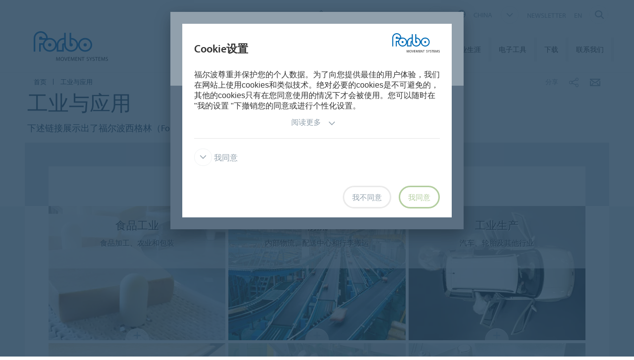

--- FILE ---
content_type: text/html; charset=utf-8
request_url: https://www.forbo.com/movement/zh-cn/pgqo5e
body_size: 15931
content:

<!DOCTYPE html>
<html class='no-js'  lang='zh-cn'>
<head>
    <title>行业和应用 – 福尔波传送系统</title>
    <meta charset="utf-8" />
    <meta content='IE=edge' http-equiv='X-UA-Compatible'>
    <meta content="寻找根据行业和应用进行分类的产品，从而满足您的需求。" name='description'>
    <meta content='width=device-width, initial-scale=1.0, user-scalable=no' name='viewport'>
    <meta content='telephone=no' name='format-detection'>
    <meta property="og:site_name" content="Forbo Movement Systems" />
    <meta name="google-site-verification" content="JUZAaChT3INhzKnakC8LRgO11YMTvJRG82Iosp9VzOg" />
        <meta content='/content/images/favicons/movement192x192.png' name='msapplication-TileImage'>
        <link href='/content/images/favicons/movement192x192.png' rel='apple-touch-icon'>
        <link href='/content/images/favicons/movement32x32.png' rel='icon' type='image/png'>
        <link href='/content/images/favicons/movement48x48.ico' rel='shortcut icon' type='image/x-icon'>
    <link href='https://fast.fonts.net/cssapi/466931f4-bff6-4ebb-a05d-dd294ecbfaef.css' rel='stylesheet' type='text/css' />
    <link href="/bundles/application.css?v=ckmQAqYGBi9YJi_-XT7bbn-Lvjs" media='screen' rel='stylesheet' type="text/css" />
    <link href="/bundles/modules.css?v=U2ypB6lDfBoCLo8m7DEgUaunakc" media='screen' rel='stylesheet' type="text/css" />
    <link href="/bundles/cta.css?v=3UFRQB3klKyUPF-uvv66QkvaCbk" media='screen' rel='stylesheet' type="text/css" />
    <link href="/bundles/print.css?v=mY105H9U8BNvhlqmHiYS-nvyTFM" media='print' rel='stylesheet' type="text/css" />


    <link href="/bundles/swiper.css?v=nUW6zey3aJ4G_dSnNT1bXRibD7A" media='screen' rel='stylesheet' />
    <script src="/bundles/jquery.js?v=-3pWNgcdZfVJQsSUbk6CAAnFc2U"></script>

        <script type="application/ld+json">
            {
              "@context": "https://schema.org",
              "@type": "WebSite",
              "url": "https://www.forbo.com/movement",
              "name": "Forbo Movement Systems",
              "alternateName": "Forbo.com",

                    "potentialAction": {
                          "@type": "SearchAction",
                          "target": "https://www.forbo.com/movement/zh-cn/?q={search_term_string}",
                          "query-input": "required name=search_term_string"
                      }
                            }
        </script>

    <script src="https://www.recaptcha.net/recaptcha/api.js?hl=zh-CN" async defer></script>
    <script type="text/javascript" src="/bundles/gtmhelper.js?v=Vj42wbQalVsyiCU-sjlulO7PqV8"></script>

        <script>
            var googleTagManagerAccount = 'GTM-5MK4XL2';
            window.dataLayer = window.dataLayer || [];
            function gtag() { dataLayer.push(arguments); }
            setCookieModalOnChangeEvent();
            if (!hasCookieConsents()) {
                setDefaultConsent();
            } else {
                updateConsent();
            }
            setForboEmployeeIfAlreadySet();
            dataLayer.push({ 'gtm.start': new Date().getTime(), 'event': 'gtm.js' });

                                                                if (hasCookieConsents()) {
                    loadTagScript();
                }
                        </script>
    <link href="/bundles/cookieconsent-override.css?v=ZAkzQjQTJey6CJ5_Wa6LwkwVl_E" rel='stylesheet' type="text/css" />

    <script type="text/javascript">
      function onImageLoadError(src) {
        console.warn(`Image failed to load: ${src}`);
        fetch(src, { method: 'HEAD' })  /* Using HEAD to just check the headers */
          .then(response => {
            if (response.redirected && response.url.includes(encodeURIComponent(src))) {
              /* redirect to login page */
              window.location.href = `${window.location.origin}/login?redirectUri=${window.location.pathname}`;
            } else {
              console.log(`Image returned status: ${response.status}`);
            }
          })
          .catch(error => {
            console.error('Error fetching image:', src, error);
          });
      }
    </script>
</head>

<body data-company='forbo' data-area='ai' data-country='zh-cn' data-language="/movement/zh-cn/" data-access-google-services="true" class="lang-zh">

    

        <!-- Google Tag Manager (noscript) -->
        <noscript b-6dhqtlsq74><iframe b-6dhqtlsq74 src="https://www.googletagmanager.com/ns.html?id=GTM-5MK4XL2" height="0" width="0" style="display:none;visibility:hidden"></iframe></noscript>
        <!-- End Google Tag Manager (noscript) -->
    <div b-6dhqtlsq74 class='wrapper'>
        <!-- / Forbo meta-nav-slidout module start -->
        <section b-6dhqtlsq74 class='meta-nav-slideout' data-meta-slideout='country'>
            <div b-6dhqtlsq74 class='inner'>
                <div b-6dhqtlsq74 class='row'>
                    <div b-6dhqtlsq74 class='columns large-12'>
                            <!-- / Forbo country-selector module start -->
                            <form action='/' class='country-selector location-select custom' method='get'>
                                <div b-6dhqtlsq74 class='row'>
                                    <div b-6dhqtlsq74 class='columns'>
                                        <h2 b-6dhqtlsq74>
                                            <strong b-6dhqtlsq74>&#x9009;&#x62E9;&#x60A8;&#x6240;&#x5728;&#x7684;&#x56FD;&#x5BB6;</strong>
                                        </h2>
                                    </div>
                                </div>
                                <div b-6dhqtlsq74 class='row'>
                                    <div b-6dhqtlsq74 class='columns large-3'>
                                        <label b-6dhqtlsq74 class='inline' for='area-dropdown'>&#x66F4;&#x6539;&#x533A;&#x57DF;</label>
                                        <select b-6dhqtlsq74 class='no-custom area-select' id='area-dropdown' name='area'></select>
                                        <div b-6dhqtlsq74 class='select-view area-select-view hide'></div>
                                    </div>
                                    <div b-6dhqtlsq74 class='columns large-3'>
                                        <label b-6dhqtlsq74 class='inline' for='country-dropdown'>&#x66F4;&#x6539;&#x56FD;&#x5BB6;/&#x5730;&#x533A;</label>
                                        <select b-6dhqtlsq74 class='no-custom country-select' id='country-dropdown' name='country'></select>
                                        <div b-6dhqtlsq74 class='select-view country-select-view hide'></div>
                                    </div>
                                    <div b-6dhqtlsq74 class='columns large-3'>
                                        <label b-6dhqtlsq74 class='inline'>&nbsp;</label>
                                        <button b-6dhqtlsq74 type='submit'>
                                            &#x8BBF;&#x95EE;&#x7F51;&#x7AD9;
                                            <i b-6dhqtlsq74 aria-hidden='true' class='icon-forboicon-arrowright'></i>
                                        </button>
                                    </div>
                                    <div b-6dhqtlsq74 class='columns large-3'>
                                        <label b-6dhqtlsq74 class='wrapper remember-me' for='remember-selection'>
                                            <input b-6dhqtlsq74 class='custom hide' id='remember-selection' style='display: none;' type='checkbox'>
                                            <span b-6dhqtlsq74 class='custom checkbox'></span>
                                            &#x8BB0;&#x4F4F;&#x6211;&#x7684;&#x9009;&#x62E9;
                                        </label>
                                    </div>
                                </div>
                                <div b-6dhqtlsq74 class='row'>
                                    <div b-6dhqtlsq74 class='columns'>
                                        <div b-6dhqtlsq74 class='select-view large-select-view hide'></div>
                                    </div>
                                </div>
                            </form>
                            <!-- / Forbo country-selector module end -->
                    </div>
                </div>
            </div>
            <span b-6dhqtlsq74 class='button button-plus'>
                <i b-6dhqtlsq74 aria-hidden='true' class='icon-forboicon-wrong'></i>
            </span>
        </section>
        <section b-6dhqtlsq74 class='meta-nav-slideout' data-meta-slideout='login'>
            <div b-6dhqtlsq74 class='inner'>
                <div b-6dhqtlsq74 class='row'>
                    <div b-6dhqtlsq74 class='columns large-12'>
                        <p b-6dhqtlsq74>
                            Pulldown 2
                            <br b-6dhqtlsq74>
                            Pulldown 2
                            <br b-6dhqtlsq74>
                            Pulldown 2
                            <br b-6dhqtlsq74>
                            Pulldown 2
                            <br b-6dhqtlsq74>
                            Pulldown 2
                            <br b-6dhqtlsq74>
                            Pulldown 2
                            <br b-6dhqtlsq74>
                            Pulldown 2
                            <br b-6dhqtlsq74>
                            Pulldown 2
                            <br b-6dhqtlsq74>
                            Pulldown 2
                            <br b-6dhqtlsq74>
                        </p>
                    </div>
                </div>
            </div>
            <span b-6dhqtlsq74 class='button button-plus'>
                <i b-6dhqtlsq74 aria-hidden='true' class='icon-forboicon-wrong'></i>
            </span>
        </section>

            <!-- / Forbo division-switch module start -->
            <section b-6dhqtlsq74 class='meta-nav-slideout division-switch' data-meta-slideout='division-switch'>
                <div b-6dhqtlsq74 class='inner'>
                    <div b-6dhqtlsq74 class='row'>
                        <div b-6dhqtlsq74 class='columns'>
                            <h2 b-6dhqtlsq74>
                                <strong b-6dhqtlsq74>Forbo</strong>
                                Websites
                            </h2>
                            <h5 b-6dhqtlsq74 class='is-uppercase'>&#x9009;&#x62E9;&#x90E8;&#x95E8;</h5>
                            <div b-6dhqtlsq74 class='row links'>
                                <div b-6dhqtlsq74 class='columns large-3'>
                                    <a b-6dhqtlsq74 class="button " title="Forbo Corporate" href="/corporate/en-gl/">
                                                    Forbo Group
                                                    <i b-6dhqtlsq74 aria-hidden='true' class='icon-forboicon-arrowright'></i>
                                                </a>
                                </div>
                                <div b-6dhqtlsq74 class='columns large-3'>
                                    <a b-6dhqtlsq74 class="button " title="Forbo Flooring" data-type="flooring" href="/flooring/en-US/?slideout=country">
                                                    Forbo Flooring Systems
                                                    <i b-6dhqtlsq74 aria-hidden='true' class='icon-forboicon-arrowright'></i>
                                                </a>
                                </div>
                                <div b-6dhqtlsq74 class='columns large-3'>
                                    <a b-6dhqtlsq74 class="button active" title="Forbo Movement" data-type="movement" href="/movement/en-US/?slideout=country">
                                                    Forbo Movement Systems
                                                    <i b-6dhqtlsq74 aria-hidden='true' class='icon-forboicon-arrowright'></i>
                                                </a>
                                </div>
                                <div b-6dhqtlsq74 class='columns large-3'></div>
                            </div>

                        </div>
                    </div>
                </div>
                <span b-6dhqtlsq74 class='button button-plus'>
                    <i b-6dhqtlsq74 aria-hidden='true' class='icon-forboicon-wrong'></i>
                </span>
            </section>
            <!-- / Forbo division-switch module end -->
            <!-- / Forbo meta-nav-not-large module start -->
            <section b-6dhqtlsq74 class='meta-nav-slideout meta-nav-not-large' data-meta-slideout='meta-nav-not-large'>
                <div b-6dhqtlsq74 class='inner'>
                    <div b-6dhqtlsq74 class='row'>
                        <div b-6dhqtlsq74 class='columns'>

                                    <a b-6dhqtlsq74 class="button " title="NEWSLETTER" href="/movement/zh-cn/newsletter/p7g6xe">
                                        NEWSLETTER
                                                                            <i b-6dhqtlsq74 aria-hidden='true' class='icon-forboicon-arrowright'></i>
                                                                        </a>
                                    <a b-6dhqtlsq74 class="button " title="EN" href="/movement/zh-cn/en/pa90dg">
                                        EN
                                                                            <i b-6dhqtlsq74 aria-hidden='true' class='icon-forboicon-arrowright'></i>
                                                                        </a>
                        </div>
                    </div>
                </div>
                <span b-6dhqtlsq74 class='button button-plus'>
                    <i b-6dhqtlsq74 aria-hidden='true' class='icon-forboicon-wrong'></i>
                </span>
            </section>
            <!-- / Forbo meta-nav-not-large module end -->

        <!-- / Forbo meta-nav-slidout module end -->
        <div b-6dhqtlsq74 class='body-container'>
            
<header id="header" role="banner" class=""
        data-disable-cookie-consent="false"
        data-cookie-query="/apidata/CookieConfig/?divisionId=248199d6-dbb9-43ec-973e-34c9c97692e7&amp;languageId=6933bb24-4b8d-406a-be13-2fde000bbdb8&amp;languageCode=zh&amp;regionCode=cn&amp;sitebaseUrl=/movement/zh-cn/&amp;localizationCode=zh-CN"
        data-country-query="/apidata/CountryQuery/?canonicalId=pgqo5e&amp;divisionId=248199d6-dbb9-43ec-973e-34c9c97692e7&amp;languageId=6933bb24-4b8d-406a-be13-2fde000bbdb8&amp;region=cn"
        data-language-query="/apidata/LanguageQuery/?canonicalId=pgqo5e&amp;divisionId=248199d6-dbb9-43ec-973e-34c9c97692e7&amp;languageId=6933bb24-4b8d-406a-be13-2fde000bbdb8"
        data-country-contact-query="/apidata/CountryContactQuery/?canonicalId=pgqo5e&amp;divisionId=248199d6-dbb9-43ec-973e-34c9c97692e7"
        data-cookie-statistics-path="/apidata/CookieStatistic?divisionId=248199d6-dbb9-43ec-973e-34c9c97692e7&amp;languageId=6933bb24-4b8d-406a-be13-2fde000bbdb8&amp;regionCode=cn&amp;">

    <!-- / Forbo meta-nav module start -->
    <div class='row'>
      <div class='columns'>
        <nav class='meta-nav'>
          <ul class='right inline-list'>
              <li class='division-switch slideout-link'>
                <a class='button is-borderless' data-icon='h' data-meta-container='division-switch' href='#' title='Division'>
                    <span>Forbo Movement Systems</span>
                  <i aria-hidden='true' class='arrow icon-inside-circle'></i>
                </a>
              </li>

                <li class='country slideout-link'>
                    <a class='button is-borderless' data-icon='s' data-meta-container='country' href='#' title='China'>
                      <span>China</span>
                      <i aria-hidden='true' class='arrow icon-inside-circle'></i>
                    </a>
                </li>

                <li class='meta-nav-not-large slideout-link'>
                  <a class='button is-borderless' data-icon='k' data-meta-container='meta-nav-not-large' href='#' title='Menu'>
                    <i aria-hidden='true' class='arrow icon-inside-circle'></i>
                  </a>
                </li>
                    <li class='link '>
                      <a title="NEWSLETTER" href="/movement/zh-cn/newsletter/p7g6xe">NEWSLETTER</a>
                    </li>
                    <li class='link '>
                      <a title="EN" href="/movement/zh-cn/en/pa90dg">EN</a>
                    </li>

              <li class='input'>
                
<form action='' class='search small' method='get'>
    <input placeholder='&#x641C;&#x7D22;' type='search' name="q">
    <input id="db5c9e28-3838-4be0-81fc-3931fa7410c9" title='&#x641C;&#x7D22;' type='submit'>
    <span>
        <i aria-hidden='true' class='icon-forboicon-detail'></i>
    </span>
</form>
              </li>
          </ul>
        </nav>
      </div>
    </div>
    <!-- / Forbo meta-nav module end -->
  <!-- / Forbo main-nav module start -->
  <div class="navigation-wrapper">
    <div class="logo-wrapper">
      <a id="logo" title="Forbo Movement Systems" class="forbo-logo" href="/movement/zh-cn/">
        <img src="/content/images/forbo_movement_logo.svg" width="100" height="40" title="Forbo Movement Systems" alt="Forbo Movement Systems">
      </a>
    </div>
    <div class="main-nav-wrapper">
      <nav class="main-nav top-bar" id="main-nav" role="navigation">
        <ul class="title-area">
            <li class='toggle-topbar menu-icon'>
              <a href='#' title='Menu'>
                <span>Menu</span>
              </a>
            </li>
        </ul>
        <section class="top-bar-section">
          <ul class="right">
                <li class=' has-dropdown '>
                  <a class="button" title="&#x4EA7;&#x54C1;&#x5206;&#x7C7B;" href="/movement/zh-cn/p4hy7e">
                    &#x4EA7;&#x54C1;&#x5206;&#x7C7B;
                    <i aria-hidden='true' class='icon-forboicon-arrowright'></i>
                  </a>
                    <ul class='dropdown'>
                      <li>
                        <div class='inner'>
                          <div class='row'>
                            <div class='columns large-12'>
                              <h4>
                                <a title="&#x4EA7;&#x54C1;&#x5206;&#x7C7B;" href="/movement/zh-cn/p4hy7e">
                                  &#x4EA7;&#x54C1;&#x5206;&#x7C7B;
                                </a>
                              </h4>
                              <ul>
                                  <li >
                                    <a class='button' href='/movement/zh-cn/p4cjj0' title='&#x8F93;&#x9001;&#x5E26;&#x548C;&#x52A0;&#x5DE5;&#x5E26;'>
                                      &#x8F93;&#x9001;&#x5E26;&#x548C;&#x52A0;&#x5DE5;&#x5E26;
                                      <i aria-hidden='true' class='icon-forboicon-arrowright'></i>
                                    </a>
                                  </li>
                                  <li >
                                    <a class='button' href='/movement/zh-cn/p8w8qk' title='&#x5747;&#x8D28;&#x4E00;&#x4F53;&#x5E26;'>
                                      &#x5747;&#x8D28;&#x4E00;&#x4F53;&#x5E26;
                                      <i aria-hidden='true' class='icon-forboicon-arrowright'></i>
                                    </a>
                                  </li>
                                  <li >
                                    <a class='button' href='/movement/zh-cn/pqhvmw' title='&#x5E73;&#x5E26;'>
                                      &#x5E73;&#x5E26;
                                      <i aria-hidden='true' class='icon-forboicon-arrowright'></i>
                                    </a>
                                  </li>
                                  <li >
                                    <a class='button' href='/movement/zh-cn/pcslle' title='&#x9AD8;&#x6548;&#x7387;&#x540C;&#x6B65;&#x9F7F;&#x5F62;&#x5E26;'>
                                      &#x9AD8;&#x6548;&#x7387;&#x540C;&#x6B65;&#x9F7F;&#x5F62;&#x5E26;
                                      <i aria-hidden='true' class='icon-forboicon-arrowright'></i>
                                    </a>
                                  </li>
                                  <li >
                                    <a class='button' href='/movement/zh-cn/p7zxwn' title='&#x5176;&#x4ED6;&#x4EA7;&#x54C1;'>
                                      &#x5176;&#x4ED6;&#x4EA7;&#x54C1;
                                      <i aria-hidden='true' class='icon-forboicon-arrowright'></i>
                                    </a>
                                  </li>
                                  <li >
                                    <a class='button' href='/movement/zh-cn/pnjusd' title='&#x5DE5;&#x5177;&#xFF0C;&#x914D;&#x4EF6;&#x548C;&#x57F9;&#x8BAD;'>
                                      &#x5DE5;&#x5177;&#xFF0C;&#x914D;&#x4EF6;&#x548C;&#x57F9;&#x8BAD;
                                      <i aria-hidden='true' class='icon-forboicon-arrowright'></i>
                                    </a>
                                  </li>
                                  <li >
                                    <a class='button' href='/movement/zh-cn/pcbmj7' title='&#x65B0;&#x4EA7;&#x54C1;'>
                                      &#x65B0;&#x4EA7;&#x54C1;
                                      <i aria-hidden='true' class='icon-forboicon-arrowright'></i>
                                    </a>
                                  </li>
                                  <li >
                                    <a class='button' href='/movement/zh-cn/pqar3t' title='&#x4EA7;&#x54C1;&#x641C;&#x7D22;&#x5668;'>
                                      &#x4EA7;&#x54C1;&#x641C;&#x7D22;&#x5668;
                                      <i aria-hidden='true' class='icon-forboicon-arrowright'></i>
                                    </a>
                                  </li>
                                  <li >
                                    <a class='button' href='/movement/zh-cn/p6exgk' title='&#x5851;&#x6599;&#x6A21;&#x5757;&#x8F93;&#x9001;&#x5E26;'>
                                      &#x5851;&#x6599;&#x6A21;&#x5757;&#x8F93;&#x9001;&#x5E26;
                                      <i aria-hidden='true' class='icon-forboicon-arrowright'></i>
                                    </a>
                                  </li>
                              </ul>
                            </div>
                          </div>
                        </div>
                      </li>
                    </ul>
                  <i aria-hidden='true' class='close-button icon-forboicon-wrong'></i>
                </li>
                <li class='active has-dropdown '>
                  <a class="button" title="&#x5DE5;&#x4E1A;&#x4E0E;&#x5E94;&#x7528;" href="/movement/zh-cn/pgqo5e">
                    &#x5DE5;&#x4E1A;&#x4E0E;&#x5E94;&#x7528;
                    <i aria-hidden='true' class='icon-forboicon-arrowright'></i>
                  </a>
                    <ul class='dropdown'>
                      <li>
                        <div class='inner'>
                          <div class='row'>
                            <div class='columns large-12'>
                              <h4>
                                <a title="&#x5DE5;&#x4E1A;&#x4E0E;&#x5E94;&#x7528;" href="/movement/zh-cn/pgqo5e">
                                  &#x5DE5;&#x4E1A;&#x4E0E;&#x5E94;&#x7528;
                                </a>
                              </h4>
                              <ul>
                                  <li >
                                    <a class='button' href='/movement/zh-cn/pa9t7h' title='&#x98DF;&#x54C1;&#x5DE5;&#x4E1A;'>
                                      &#x98DF;&#x54C1;&#x5DE5;&#x4E1A;
                                      <i aria-hidden='true' class='icon-forboicon-arrowright'></i>
                                    </a>
                                  </li>
                                  <li >
                                    <a class='button' href='/movement/zh-cn/pgqfms' title='&#x7269;&#x6D41;'>
                                      &#x7269;&#x6D41;
                                      <i aria-hidden='true' class='icon-forboicon-arrowright'></i>
                                    </a>
                                  </li>
                                  <li >
                                    <a class='button' href='/movement/zh-cn/pb7wkq' title='&#x5DE5;&#x4E1A;&#x751F;&#x4EA7;'>
                                      &#x5DE5;&#x4E1A;&#x751F;&#x4EA7;
                                      <i aria-hidden='true' class='icon-forboicon-arrowright'></i>
                                    </a>
                                  </li>
                                  <li >
                                    <a class='button' href='/movement/zh-cn/pj0nkn' title='&#x539F;&#x6750;&#x6599;/&#x6728;&#x6750;/&#x7EA4;&#x7EF4;&#x677F;'>
                                      &#x539F;&#x6750;&#x6599;/&#x6728;&#x6750;/&#x7EA4;&#x7EF4;&#x677F;
                                      <i aria-hidden='true' class='icon-forboicon-arrowright'></i>
                                    </a>
                                  </li>
                                  <li >
                                    <a class='button' href='/movement/zh-cn/p63etd' title='&#x7EBA;&#x7EC7;&#x5DE5;&#x4E1A;'>
                                      &#x7EBA;&#x7EC7;&#x5DE5;&#x4E1A;
                                      <i aria-hidden='true' class='icon-forboicon-arrowright'></i>
                                    </a>
                                  </li>
                                  <li >
                                    <a class='button' href='/movement/zh-cn/pszjdq' title='&#x7EB8;&#x5F20;&#x5DE5;&#x4E1A;'>
                                      &#x7EB8;&#x5F20;&#x5DE5;&#x4E1A;
                                      <i aria-hidden='true' class='icon-forboicon-arrowright'></i>
                                    </a>
                                  </li>
                                  <li >
                                    <a class='button' href='/movement/zh-cn/pinrdz' title='&#x5370;&#x5237;&#x5DE5;&#x4E1A;'>
                                      &#x5370;&#x5237;&#x5DE5;&#x4E1A;
                                      <i aria-hidden='true' class='icon-forboicon-arrowright'></i>
                                    </a>
                                  </li>
                                  <li >
                                    <a class='button' href='/movement/zh-cn/pdjf0s' title='&#x8FD0;&#x52A8;&#x4F11;&#x95F2;'>
                                      &#x8FD0;&#x52A8;&#x4F11;&#x95F2;
                                      <i aria-hidden='true' class='icon-forboicon-arrowright'></i>
                                    </a>
                                  </li>
                                  <li >
                                    <a class='button' href='/movement/zh-cn/ppcki9' title='&#x70DF;&#x8349;&#x5DE5;&#x4E1A;'>
                                      &#x70DF;&#x8349;&#x5DE5;&#x4E1A;
                                      <i aria-hidden='true' class='icon-forboicon-arrowright'></i>
                                    </a>
                                  </li>
                              </ul>
                            </div>
                          </div>
                        </div>
                      </li>
                    </ul>
                  <i aria-hidden='true' class='close-button icon-forboicon-wrong'></i>
                </li>
                <li class=' has-dropdown '>
                  <a class="button" title="&#x5173;&#x4E8E;&#x6211;&#x4EEC;" href="/movement/zh-cn/phsdmq">
                    &#x5173;&#x4E8E;&#x6211;&#x4EEC;
                    <i aria-hidden='true' class='icon-forboicon-arrowright'></i>
                  </a>
                    <ul class='dropdown'>
                      <li>
                        <div class='inner'>
                          <div class='row'>
                            <div class='columns large-12'>
                              <h4>
                                <a title="&#x5173;&#x4E8E;&#x6211;&#x4EEC;" href="/movement/zh-cn/phsdmq">
                                  &#x5173;&#x4E8E;&#x6211;&#x4EEC;
                                </a>
                              </h4>
                              <ul>
                                  <li >
                                    <a class='button' href='/movement/zh-cn/p9dqtu' title='&#x516C;&#x53F8;&#x6982;&#x51B5;'>
                                      &#x516C;&#x53F8;&#x6982;&#x51B5;
                                      <i aria-hidden='true' class='icon-forboicon-arrowright'></i>
                                    </a>
                                  </li>
                                  <li >
                                    <a class='button' href='/movement/zh-cn/pecqvc' title='&#x65B0;&#x95FB;&#x4E0E;&#x6D3B;&#x52A8;'>
                                      &#x65B0;&#x95FB;&#x4E0E;&#x6D3B;&#x52A8;
                                      <i aria-hidden='true' class='icon-forboicon-arrowright'></i>
                                    </a>
                                  </li>
                                  <li >
                                    <a class='button' href='/movement/zh-cn/pslvgx' title='&#x9500;&#x552E;&#x4E0E;&#x670D;&#x52A1;'>
                                      &#x9500;&#x552E;&#x4E0E;&#x670D;&#x52A1;
                                      <i aria-hidden='true' class='icon-forboicon-arrowright'></i>
                                    </a>
                                  </li>
                                  <li >
                                    <a class='button' href='/movement/zh-cn/ptj6wd' title='&#x62DB;&#x8D24;&#x7EB3;&#x58EB;'>
                                      &#x62DB;&#x8D24;&#x7EB3;&#x58EB;
                                      <i aria-hidden='true' class='icon-forboicon-arrowright'></i>
                                    </a>
                                  </li>
                                  <li >
                                    <a class='button' href='/movement/zh-cn/psvy5p' title='&#x8D28;&#x91CF;&amp;&#x73AF;&#x5883;&#x4F53;&#x7CFB;&#x8BA4;&#x8BC1;'>
                                      &#x8D28;&#x91CF;&amp;&#x73AF;&#x5883;&#x4F53;&#x7CFB;&#x8BA4;&#x8BC1;
                                      <i aria-hidden='true' class='icon-forboicon-arrowright'></i>
                                    </a>
                                  </li>
                              </ul>
                            </div>
                          </div>
                        </div>
                      </li>
                    </ul>
                  <i aria-hidden='true' class='close-button icon-forboicon-wrong'></i>
                </li>
                <li class='  '>
                  <a class="button" title="&#x804C;&#x4E1A;&#x751F;&#x6DAF;" href="/movement/zh-cn/p6ak9b">
                    &#x804C;&#x4E1A;&#x751F;&#x6DAF;
                    <i aria-hidden='true' class='icon-forboicon-arrowright'></i>
                  </a>
                  <i aria-hidden='true' class='close-button icon-forboicon-wrong'></i>
                </li>
                <li class=' has-dropdown '>
                  <a class="button" title="&#x7535;&#x5B50;&#x5DE5;&#x5177;" href="/movement/zh-cn/pisar7">
                    &#x7535;&#x5B50;&#x5DE5;&#x5177;
                    <i aria-hidden='true' class='icon-forboicon-arrowright'></i>
                  </a>
                    <ul class='dropdown'>
                      <li>
                        <div class='inner'>
                          <div class='row'>
                            <div class='columns large-12'>
                              <h4>
                                <a title="&#x7535;&#x5B50;&#x5DE5;&#x5177;" href="/movement/zh-cn/pisar7">
                                  &#x7535;&#x5B50;&#x5DE5;&#x5177;
                                </a>
                              </h4>
                              <ul>
                                  <li >
                                    <a class='button' href='/movement/zh-cn/product-finder/pe05jt' title='&#x4EA7;&#x54C1;&#x641C;&#x7D22;&#x5668; (Product Finder)'>
                                      &#x4EA7;&#x54C1;&#x641C;&#x7D22;&#x5668; (Product Finder)
                                      <i aria-hidden='true' class='icon-forboicon-arrowright'></i>
                                    </a>
                                  </li>
                                  <li >
                                    <a class='button' href='/movement/zh-cn/po8otv' title='&#x8BA1;&#x7B97;&#x7A0B;&#x5E8F;'>
                                      &#x8BA1;&#x7B97;&#x7A0B;&#x5E8F;
                                      <i aria-hidden='true' class='icon-forboicon-arrowright'></i>
                                    </a>
                                  </li>
                              </ul>
                            </div>
                          </div>
                        </div>
                      </li>
                    </ul>
                  <i aria-hidden='true' class='close-button icon-forboicon-wrong'></i>
                </li>
                <li class=' has-dropdown '>
                  <a class="button" title="&#x4E0B;&#x8F7D;" href="/movement/zh-cn/p5bgc0">
                    &#x4E0B;&#x8F7D;
                    <i aria-hidden='true' class='icon-forboicon-arrowright'></i>
                  </a>
                    <ul class='dropdown'>
                      <li>
                        <div class='inner'>
                          <div class='row'>
                            <div class='columns large-12'>
                              <h4>
                                <a title="&#x4E0B;&#x8F7D;" href="/movement/zh-cn/p5bgc0">
                                  &#x4E0B;&#x8F7D;
                                </a>
                              </h4>
                              <ul>
                                  <li >
                                    <a class='button' href='/movement/zh-cn/pq3nst' title='&#x4F01;&#x4E1A;&#x5F62;&#x8C61;&#x624B;&#x518C;'>
                                      &#x4F01;&#x4E1A;&#x5F62;&#x8C61;&#x624B;&#x518C;
                                      <i aria-hidden='true' class='icon-forboicon-arrowright'></i>
                                    </a>
                                  </li>
                                  <li >
                                    <a class='button' href='/movement/zh-cn/p3ygci' title='&#x53EF;&#x6301;&#x7EED;&#x6027;&#x62A5;&#x544A;'>
                                      &#x53EF;&#x6301;&#x7EED;&#x6027;&#x62A5;&#x544A;
                                      <i aria-hidden='true' class='icon-forboicon-arrowright'></i>
                                    </a>
                                  </li>
                                  <li >
                                    <a class='button' href='/movement/zh-cn/pfbbdd' title='&#x4EA7;&#x54C1;&#x624B;&#x518C;'>
                                      &#x4EA7;&#x54C1;&#x624B;&#x518C;
                                      <i aria-hidden='true' class='icon-forboicon-arrowright'></i>
                                    </a>
                                  </li>
                                  <li >
                                    <a class='button' href='/movement/zh-cn/pfcl3d' title='&#x5E94;&#x7528;&#x624B;&#x518C;'>
                                      &#x5E94;&#x7528;&#x624B;&#x518C;
                                      <i aria-hidden='true' class='icon-forboicon-arrowright'></i>
                                    </a>
                                  </li>
                                  <li >
                                    <a class='button' href='/movement/zh-cn/declarations-of-compliance/p975sq' title='Declarations of Compliance'>
                                      Declarations of Compliance
                                      <i aria-hidden='true' class='icon-forboicon-arrowright'></i>
                                    </a>
                                  </li>
                              </ul>
                            </div>
                          </div>
                        </div>
                      </li>
                    </ul>
                  <i aria-hidden='true' class='close-button icon-forboicon-wrong'></i>
                </li>
                <li class=' has-dropdown '>
                  <a class="button" title=" &#x8054;&#x7CFB;&#x6211;&#x4EEC;" href="/movement/zh-cn/pybe6h">
                     &#x8054;&#x7CFB;&#x6211;&#x4EEC;
                    <i aria-hidden='true' class='icon-forboicon-arrowright'></i>
                  </a>
                    <ul class='dropdown'>
                      <li>
                        <div class='inner'>
                          <div class='row'>
                            <div class='columns large-12'>
                              <h4>
                                <a title=" &#x8054;&#x7CFB;&#x6211;&#x4EEC;" href="/movement/zh-cn/pybe6h">
                                   &#x8054;&#x7CFB;&#x6211;&#x4EEC;
                                </a>
                              </h4>
                              <ul>
                                  <li >
                                    <a class='button' href='/movement/zh-cn/pwwzgr' title='&#x9500;&#x552E;&#x4E0E;&#x670D;&#x52A1;'>
                                      &#x9500;&#x552E;&#x4E0E;&#x670D;&#x52A1;
                                      <i aria-hidden='true' class='icon-forboicon-arrowright'></i>
                                    </a>
                                  </li>
                                  <li >
                                    <a class='button' href='/movement/zh-cn/p2plbr' title='&#x5168;&#x7403;&#x9500;&#x552E;&#x673A;&#x6784;'>
                                      &#x5168;&#x7403;&#x9500;&#x552E;&#x673A;&#x6784;
                                      <i aria-hidden='true' class='icon-forboicon-arrowright'></i>
                                    </a>
                                  </li>
                              </ul>
                            </div>
                          </div>
                        </div>
                      </li>
                    </ul>
                  <i aria-hidden='true' class='close-button icon-forboicon-wrong'></i>
                </li>
          </ul>
        </section>
      </nav>
    </div>
  </div>
  <!-- / Forbo main-nav module end -->
</header>


            <main b-6dhqtlsq74 id='maincontent' role='content'>
                <!--[if gte IE 9]><!-->
                <div b-6dhqtlsq74 class='forbo-logo only-for-print' id='print-logo'></div>
                <!--<![endif]-->
                <!--[if lte IE 8]>
                    <div class='only-for-print'>
                        <img alt="" width="183" height="79" src="/content/images/forbo_logo.gif"/>
                    </div>
                <![endif]-->
                

<div class='white-bg'>    <div class='row '>
        <div class='columns small-7 large-8'>
            <!-- / Forbo breadcrumb module start -->
            <nav class='breadcrumb'>
                <div class='row'>
                    <ol class='breacrumb__list no-bullet' typeof='BreadcrumbList' vocab='https://schema.org/'>
                                    <li class="parent" property='itemListElement' typeof='ListItem'>
                                        <a href='/movement/zh-cn/' title='首页' property='item' typeof='WebPage'>
                                                <i aria-hidden='true' class='icon-forboicon-arrowleft'></i>
                                            <span property='name'>首页</span>
                                        </a>
                                        <meta content='1' property='position'>
                                    </li>
                                    <li class="current" property='itemListElement' typeof='ListItem'>
                                        <div property="item" typeof="WebPage" resource="/movement/zh-cn/pgqo5e">
                                            <span property='name'>工业与应用</span>
                                        </div>
                                        <meta content='2' property='position'>
                                    </li>
                    </ol>
                </div>
            </nav>
            <!-- / Forbo breadcrumb module end -->
        </div>
        <div class='columns small-5 large-4'>
            <div class='share-bar'>
                <div class='row'>
                    <p class='share-title'>&#x5206;&#x4EAB;</p>
                    <ul class='button-group is-borderless'>
                            <li>
                                <a data-remodal-target="sharebuttons" href="#" title="&#x5206;&#x4EAB;">
                                    <i aria-hidden='true' class='icon-forboicon-share icon-inside-circle'></i>
                                </a>
                            </li>
                        <li>
                            <a id="hl-shared-email" title="&#x7535;&#x5B50;&#x90AE;&#x4EF6;" href="mailto:?subject=%E5%B7%A5%E4%B8%9A%E4%B8%8E%E5%BA%94%E7%94%A8&amp;body=%0D%0A%0Dhttps://www.forbo.com/movement/zh-cn/pgqo5e">
                                <i aria-hidden='true' class='icon-forboicon-couvert icon-inside-circle'></i>
                            </a>
                        </li>
                    </ul>
                </div>
            </div>
        </div>
    </div>
</div>



        <!-- / Forbo tab multi module start -->

    <!-- / Forbo title-box module start -->
    <div class='title-box'>
        <div class='row'>
            <div class='columns'>
                <section>
                    <div class='inner'>
                        <div class='row'>
                            <div class='columns medium-10 large-8'>
                                <div class="row">
                                    <h1><strong>工业</strong>与应用</h1>
                                        <p>下述链接展示出了福尔波西格林（Forbo Siegling）能为您所在的行业带来什么解决方案。</p>
                                </div>
                                <div class='row'>
                                </div>
                            </div>
                            <div class='columns medium-2 large-4 cta-row text-right'>
                            </div>
                        </div>
                    </div>
                </section>
            </div>
        </div>
    </div>
    <!-- / Forbo title-box module end -->

    <div class='pattern-filter pattern-filter-without-filter item-with-info reference-list'>
        <div class='row'>
            <div class='columns'>
                <div class='top'>
                    <div class='wrap reference-list-filter clearfix'>
                        <h3>&#x5DE5;&#x4E1A;&#x4E0E;&#x5E94;&#x7528;</h3>
                    </div>
                </div>
                    <div class='inner'>
                        <ul class='reference-list-content'>
                                <li class="item reference">
                                    <a class='reference-thumb' title='在传输龙（Transilon）输送带上生产奶酪' href='/movement/zh-cn/pa9t7h'>
                                    <img alt="&#x5728;&#x4F20;&#x8F93;&#x9F99;&#xFF08;Transilon&#xFF09;&#x8F93;&#x9001;&#x5E26;&#x4E0A;&#x751F;&#x4EA7;&#x5976;&#x916A;" onerror="onImageLoadError(&#x27;https://forbo.azureedge.net/forboimages/649/food-industry.webp&#x27;)" src="https://forbo.azureedge.net/forboimages/649/food-industry.webp" title="&#x5728;&#x4F20;&#x8F93;&#x9F99;&#xFF08;Transilon&#xFF09;&#x8F93;&#x9001;&#x5E26;&#x4E0A;&#x751F;&#x4EA7;&#x5976;&#x916A;" />
                                    <header>
                                        <h4><strong>&#x98DF;&#x54C1;&#x5DE5;&#x4E1A;</strong></h4>
                                        <p class='more-info'>&#x98DF;&#x54C1;&#x52A0;&#x5DE5;&#x3001;&#x519C;&#x4E1A;&#x548C;&#x5305;&#x88C5;</p>
                                    </header>
                                    </a>
                                    <span class='button button-plus'>
                                        <i aria-hidden='true' class='icon-forboicon-plus'></i>
                                    </span>

                                    <div class='item-info hide'>
                                        <div class='pattern-info'>
                                            <h3>食品工业</h3>
                                            <p>福尔波西格林（Forbo Siegling）输送带卫生而有效地生产、加工和包装食品。</p>
                                            <div class='spacer'></div>
                                                <div class='break'></div>
                                                    <a class="button" title="&#x98DF;&#x54C1;&#x5DE5;&#x4E1A;" href='/movement/zh-cn/pa9t7h'>
                                                        &#x98DF;&#x54C1;&#x5DE5;&#x4E1A;
                                                        <i aria-hidden='true' class='icon-forboicon-arrowright'></i>
                                                    </a>
                                        </div>
                                    </div>
                                </li>
                                <li class="item reference">
                                    <a class='reference-thumb' title='在配送中心的传输龙（Transilon）输送带' href='/movement/zh-cn/pgqfms'>
                                    <img alt="&#x5728;&#x914D;&#x9001;&#x4E2D;&#x5FC3;&#x7684;&#x4F20;&#x8F93;&#x9F99;&#xFF08;Transilon&#xFF09;&#x8F93;&#x9001;&#x5E26;" onerror="onImageLoadError(&#x27;https://forbo.azureedge.net/forboimages/651/logistics.webp&#x27;)" src="https://forbo.azureedge.net/forboimages/651/logistics.webp" title="&#x5728;&#x914D;&#x9001;&#x4E2D;&#x5FC3;&#x7684;&#x4F20;&#x8F93;&#x9F99;&#xFF08;Transilon&#xFF09;&#x8F93;&#x9001;&#x5E26;" />
                                    <header>
                                        <h4><strong>&#x7269;&#x6D41;</strong></h4>
                                        <p class='more-info'>&#x5185;&#x90E8;&#x7269;&#x6D41;&#x3001;&#x914D;&#x9001;&#x4E2D;&#x5FC3;&#x548C;&#x884C;&#x674E;&#x642C;&#x8FD0;</p>
                                    </header>
                                    </a>
                                    <span class='button button-plus'>
                                        <i aria-hidden='true' class='icon-forboicon-plus'></i>
                                    </span>

                                    <div class='item-info hide'>
                                        <div class='pattern-info'>
                                            <h3>物流</h3>
                                            <p>我们用于物流和航空领域的产品有多种传送带类型可供选择，能够完成最多样化的传送任务。它们性能优良，经济实用，保障所有流程平稳运行。</p>
                                            <div class='spacer'></div>
                                                <div class='break'></div>
                                                    <a class="button" title="&#x7269;&#x6D41;" href='/movement/zh-cn/pgqfms'>
                                                        &#x7269;&#x6D41;
                                                        <i aria-hidden='true' class='icon-forboicon-arrowright'></i>
                                                    </a>
                                        </div>
                                    </div>
                                </li>
                                <li class="item reference">
                                    <a class='reference-thumb' title='汽车行业内的工作带' href='/movement/zh-cn/pb7wkq'>
                                    <img alt="&#x6C7D;&#x8F66;&#x884C;&#x4E1A;&#x5185;&#x7684;&#x5DE5;&#x4F5C;&#x5E26;" onerror="onImageLoadError(&#x27;https://forbo.azureedge.net/forboimages/650/industrial-production.webp&#x27;)" src="https://forbo.azureedge.net/forboimages/650/industrial-production.webp" title="&#x6C7D;&#x8F66;&#x884C;&#x4E1A;&#x5185;&#x7684;&#x5DE5;&#x4F5C;&#x5E26;" />
                                    <header>
                                        <h4><strong>&#x5DE5;&#x4E1A;&#x751F;&#x4EA7;</strong></h4>
                                        <p class='more-info'>&#x6C7D;&#x8F66;&#x3001;&#x8F6E;&#x80CE;&#x53CA;&#x5176;&#x4ED6;&#x884C;&#x4E1A;</p>
                                    </header>
                                    </a>
                                    <span class='button button-plus'>
                                        <i aria-hidden='true' class='icon-forboicon-plus'></i>
                                    </span>

                                    <div class='item-info hide'>
                                        <div class='pattern-info'>
                                            <h3>工业生产</h3>
                                            <p>工业生产涵盖众多领域：例如钢铁与金属板加工，汽车与回收产业。我们的传送带产品可轻松完成所有行业的重要任务。</p>
                                            <div class='spacer'></div>
                                                <div class='break'></div>
                                                    <a class="button" title="&#x5DE5;&#x4E1A;&#x751F;&#x4EA7;" href='/movement/zh-cn/pb7wkq'>
                                                        &#x5DE5;&#x4E1A;&#x751F;&#x4EA7;
                                                        <i aria-hidden='true' class='icon-forboicon-arrowright'></i>
                                                    </a>
                                        </div>
                                    </div>
                                </li>
                                <li class="item reference">
                                    <a class='reference-thumb' title='用于生产刨花板的 传输龙（Transilon）加工带' href='/movement/zh-cn/pj0nkn'>
                                    <img alt="&#x7528;&#x4E8E;&#x751F;&#x4EA7;&#x5228;&#x82B1;&#x677F;&#x7684; &#x4F20;&#x8F93;&#x9F99;&#xFF08;Transilon&#xFF09;&#x52A0;&#x5DE5;&#x5E26;" onerror="onImageLoadError(&#x27;https://forbo.azureedge.net/forboimages/654/raw-materials.webp&#x27;)" src="https://forbo.azureedge.net/forboimages/654/raw-materials.webp" title="&#x7528;&#x4E8E;&#x751F;&#x4EA7;&#x5228;&#x82B1;&#x677F;&#x7684; &#x4F20;&#x8F93;&#x9F99;&#xFF08;Transilon&#xFF09;&#x52A0;&#x5DE5;&#x5E26;" />
                                    <header>
                                        <h4><strong>&#x539F;&#x6750;&#x6599;</strong></h4>
                                        <p class='more-info'>&#x5EFA;&#x7B51;&#x6750;&#x6599;&#x3001;&#x6728;&#x6750;&#x548C;&#x77F3;&#x6599;</p>
                                    </header>
                                    </a>
                                    <span class='button button-plus'>
                                        <i aria-hidden='true' class='icon-forboicon-plus'></i>
                                    </span>

                                    <div class='item-info hide'>
                                        <div class='pattern-info'>
                                            <h3>建筑材料、木材和石料</h3>
                                            <p>刨花板、MDF 板和 OSB 板等木质复合材料在家具、建筑和地板行业中十分重要。特殊功能传送带可在制造这些多用途产品时轻松完成所有任务。Forbo Siegling福尔波西格林（Forbo Siegling）产品范围还为要求极高的大理石和制砖行业提供可靠解决方案。</p>
                                            <div class='spacer'></div>
                                                <div class='break'></div>
                                                    <a class="button" title="&#x539F;&#x6750;&#x6599;" href='/movement/zh-cn/pj0nkn'>
                                                        &#x539F;&#x6750;&#x6599;
                                                        <i aria-hidden='true' class='icon-forboicon-arrowright'></i>
                                                    </a>
                                        </div>
                                    </div>
                                </li>
                                <li class="item reference">
                                    <a class='reference-thumb' title='纺织行业使用传输龙（Transilon）传送带运输纱线' href='/movement/zh-cn/p63etd'>
                                    <img alt="&#x7EBA;&#x7EC7;&#x884C;&#x4E1A;&#x4F7F;&#x7528;&#x4F20;&#x8F93;&#x9F99;&#xFF08;Transilon&#xFF09;&#x4F20;&#x9001;&#x5E26;&#x8FD0;&#x8F93;&#x7EB1;&#x7EBF;" onerror="onImageLoadError(&#x27;https://forbo.azureedge.net/forboimages/656/textile-industry.webp&#x27;)" src="https://forbo.azureedge.net/forboimages/656/textile-industry.webp" title="&#x7EBA;&#x7EC7;&#x884C;&#x4E1A;&#x4F7F;&#x7528;&#x4F20;&#x8F93;&#x9F99;&#xFF08;Transilon&#xFF09;&#x4F20;&#x9001;&#x5E26;&#x8FD0;&#x8F93;&#x7EB1;&#x7EBF;" />
                                    <header>
                                        <h4><strong>&#x7EBA;&#x7EC7;&#x5DE5;&#x4E1A;</strong></h4>
                                        <p class='more-info'>&#x7EBA;&#x7EC7;&#x52A0;&#x5DE5;&#x5E26;&#x548C;&#x5370;&#x82B1;&#x5BFC;&#x5E26;</p>
                                    </header>
                                    </a>
                                    <span class='button button-plus'>
                                        <i aria-hidden='true' class='icon-forboicon-plus'></i>
                                    </span>

                                    <div class='item-info hide'>
                                        <div class='pattern-info'>
                                            <h3>纺织加工带和印花导带</h3>
                                            <p>几十年来，福尔波西格林（Forbo Siegling） 与纺织机械制造商共同开发研制了多项纱线和纤维布料生产成果。其中包括：在纱线加工领域用作驱动元件的高效龙带、具有特制涂层的铺网带、可实现理想印花效果的高精度印花衬带导带。</p>
                                            <div class='spacer'></div>
                                                <div class='break'></div>
                                                    <a class="button" title="&#x7EBA;&#x7EC7;&#x5DE5;&#x4E1A;" href='/movement/zh-cn/p63etd'>
                                                        &#x7EBA;&#x7EC7;&#x5DE5;&#x4E1A;
                                                        <i aria-hidden='true' class='icon-forboicon-arrowright'></i>
                                                    </a>
                                        </div>
                                    </div>
                                </li>
                                <li class="item reference">
                                    <a class='reference-thumb' title='使用易传动（Extremultus）机器带进行信函分拣' href='/movement/zh-cn/pszjdq'>
                                    <img alt="&#x4F7F;&#x7528;&#x6613;&#x4F20;&#x52A8;&#xFF08;Extremultus&#xFF09;&#x673A;&#x5668;&#x5E26;&#x8FDB;&#x884C;&#x4FE1;&#x51FD;&#x5206;&#x62E3;" onerror="onImageLoadError(&#x27;https://forbo.azureedge.net/forboimages/652/paper-industry.webp&#x27;)" src="https://forbo.azureedge.net/forboimages/652/paper-industry.webp" title="&#x4F7F;&#x7528;&#x6613;&#x4F20;&#x52A8;&#xFF08;Extremultus&#xFF09;&#x673A;&#x5668;&#x5E26;&#x8FDB;&#x884C;&#x4FE1;&#x51FD;&#x5206;&#x62E3;" />
                                    <header>
                                        <h4><strong>&#x7EB8;&#x5F20;&#x5DE5;&#x4E1A;</strong></h4>
                                        <p class='more-info'>&#x7EB8;&#x5F20;&#x52A0;&#x5DE5;&#x548C;&#x4FE1;&#x51FD;&#x5206;&#x62E3;</p>
                                    </header>
                                    </a>
                                    <span class='button button-plus'>
                                        <i aria-hidden='true' class='icon-forboicon-plus'></i>
                                    </span>

                                    <div class='item-info hide'>
                                        <div class='pattern-info'>
                                            <h3>纸张加工和信函分拣</h3>
                                            <p>用于信函分拣、纸张加工和横向切割等多种用途的纸张加工带。</p>
                                            <div class='spacer'></div>
                                                <div class='break'></div>
                                                    <a class="button" title="&#x7EB8;&#x5F20;&#x5DE5;&#x4E1A;" href='/movement/zh-cn/pszjdq'>
                                                        &#x7EB8;&#x5F20;&#x5DE5;&#x4E1A;
                                                        <i aria-hidden='true' class='icon-forboicon-arrowright'></i>
                                                    </a>
                                        </div>
                                    </div>
                                </li>
                                <li class="item reference">
                                    <a class='reference-thumb' title='机器带、糊盒机带' href='/movement/zh-cn/pinrdz'>
                                    <img alt="&#x673A;&#x5668;&#x5E26;&#x3001;&#x7CCA;&#x76D2;&#x673A;&#x5E26;" onerror="onImageLoadError(&#x27;https://forbo.azureedge.net/forboimages/653/printing-industry.webp&#x27;)" src="https://forbo.azureedge.net/forboimages/653/printing-industry.webp" title="&#x673A;&#x5668;&#x5E26;&#x3001;&#x7CCA;&#x76D2;&#x673A;&#x5E26;" />
                                    <header>
                                        <h4><strong>&#x5370;&#x5237;&#x5DE5;&#x4E1A;</strong></h4>
                                        <p class='more-info'>&#x673A;&#x5668;&#x5E26;&#x3001;&#x7CCA;&#x76D2;&#x673A;&#x5E26;</p>
                                    </header>
                                    </a>
                                    <span class='button button-plus'>
                                        <i aria-hidden='true' class='icon-forboicon-plus'></i>
                                    </span>

                                    <div class='item-info hide'>
                                        <div class='pattern-info'>
                                            <h3>印刷工业</h3>
                                            <p>在印刷行业的所有领域，机器带无时无刻不在输送、折叠、包装着印刷完成或未印刷的纸张。数十年来，Forbo Siegling 在造纸、印刷和包装行业享有盛誉，既是开发合作伙伴，又是机器制造商和用户的产品供应商。</p>
                                            <div class='spacer'></div>
                                                <div class='break'></div>
                                                    <a class="button" title="&#x5370;&#x5237;&#x5DE5;&#x4E1A;" href='/movement/zh-cn/pinrdz'>
                                                        &#x5370;&#x5237;&#x5DE5;&#x4E1A;
                                                        <i aria-hidden='true' class='icon-forboicon-arrowright'></i>
                                                    </a>
                                        </div>
                                    </div>
                                </li>
                                <li class="item reference">
                                    <a class='reference-thumb' title='运动休闲' href='/movement/zh-cn/pdjf0s'>
                                    <img alt="&#x897F;&#x683C;&#x6797;&#x4F20;&#x8F93;&#x9F99;&#xFF08;Siegling Transilon&#xFF09;&#x8DD1;&#x6B65;&#x673A;&#x5E26;" onerror="onImageLoadError(&#x27;https://forbo.azureedge.net/forboimages/655/sports-and-leisure.webp&#x27;)" src="https://forbo.azureedge.net/forboimages/655/sports-and-leisure.webp" title="&#x897F;&#x683C;&#x6797;&#x4F20;&#x8F93;&#x9F99;&#xFF08;Siegling Transilon&#xFF09;&#x8DD1;&#x6B65;&#x673A;&#x5E26;" />
                                    <header>
                                        <h4><strong>&#x8FD0;&#x52A8;&#x4F11;&#x95F2;</strong></h4>
                                        <p class='more-info'>&#x4E3A;&#x8DD1;&#x6B65;&#x673A;&#x3001;&#x6ED1;&#x96EA;&#x8FD0;&#x52A8;&#x548C;&#x7279;&#x6B8A;&#x5E94;&#x7528;&#x91CF;&#x8EAB;&#x5B9A;&#x5236;&#x7684;&#x76AE;&#x5E26;</p>
                                    </header>
                                    </a>
                                    <span class='button button-plus'>
                                        <i aria-hidden='true' class='icon-forboicon-plus'></i>
                                    </span>

                                    <div class='item-info hide'>
                                        <div class='pattern-info'>
                                            <h3>运动休闲</h3>
                                            <p>从室内跑步机，到室外滑雪与划艇运动乘用传送：我们的传送带产品是体育运动和休闲领域内坚固耐用的可靠元件。</p>
                                            <div class='spacer'></div>
                                                <div class='break'></div>
                                                    <a class="button" title="&#x8FD0;&#x52A8;&#x4F11;&#x95F2;" href='/movement/zh-cn/pdjf0s'>
                                                        &#x8FD0;&#x52A8;&#x4F11;&#x95F2;
                                                        <i aria-hidden='true' class='icon-forboicon-arrowright'></i>
                                                    </a>
                                        </div>
                                    </div>
                                </li>
                                <li class="item reference">
                                    <a class='reference-thumb' title='烟草工业' href='/movement/zh-cn/ppcki9'>
                                    <img alt="&#x5229;&#x7528;&#x4F20;&#x8F93;&#x9F99;&#xFF08;Transilon&#xFF09;&#x8F93;&#x9001;&#x5E26;&#x52A0;&#x5DE5;&#x70DF;&#x8349;" onerror="onImageLoadError(&#x27;https://forbo.azureedge.net/forboimages/657/tobacco-industry.webp&#x27;)" src="https://forbo.azureedge.net/forboimages/657/tobacco-industry.webp" title="&#x5229;&#x7528;&#x4F20;&#x8F93;&#x9F99;&#xFF08;Transilon&#xFF09;&#x8F93;&#x9001;&#x5E26;&#x52A0;&#x5DE5;&#x70DF;&#x8349;" />
                                    <header>
                                        <h4><strong>&#x70DF;&#x8349;&#x5DE5;&#x4E1A;</strong></h4>
                                        <p class='more-info'>&#x70DF;&#x53F6;&#x7684;&#x521D;&#x6B21;&#x52A0;&#x5DE5;&#x548C;&#x4E8C;&#x6B21;&#x52A0;&#x5DE5;</p>
                                    </header>
                                    </a>
                                    <span class='button button-plus'>
                                        <i aria-hidden='true' class='icon-forboicon-plus'></i>
                                    </span>

                                    <div class='item-info hide'>
                                        <div class='pattern-info'>
                                            <h3>烟草工业</h3>
                                            <p>从烟草收割到成品卷烟，Forbo Siegling福尔波西格林（Forbo Siegling）传送带和加工带在整个制造流程中都扮演着至关重要的角色。</p>
                                            <div class='spacer'></div>
                                                <div class='break'></div>
                                                    <a class="button" title="&#x70DF;&#x8349;&#x5DE5;&#x4E1A;" href='/movement/zh-cn/ppcki9'>
                                                        &#x70DF;&#x8349;&#x5DE5;&#x4E1A;
                                                        <i aria-hidden='true' class='icon-forboicon-arrowright'></i>
                                                    </a>
                                        </div>
                                    </div>
                                </li>
                            <li class='item-info-container full hide'>
                                <div class='row'>
                                    <div class='columns large-8 large-centered'></div>
                                </div>
                            </li>
                        </ul>
                    </div>
            </div>
        </div>
    </div>


        <!-- / Forbo tab multi module end -->



            </main>
            
  <footer role='contentinfo'>
      


      <a id="scroll-top" class="button button-one-icon" title="Top" href="/">
          <i aria-hidden='true' class='icon-forboicon-largearrowup icon-inside-circle has-fat-border'></i>
      </a>

        <div class='footer-row'>
            <div class='row'>
                <div class='columns large-6 medium-12 medium-line'>
                    <div class='row'>
                        <div class='columns large-6 medium-6'>
                            <h3>Forbo Websites</h3>
                            <nav class='websites'>
                                <ul class='no-bullet'>
                                    <li class=''>
                                        <!-- / Forbo button-group module expand variant start -->
                                            <a class="button button-expand footer-set-button" title="Forbo Corporate" href="/corporate/en-gl/">
                                            &#x798F;&#x5C14;&#x6CE2;&#x96C6;&#x56E2;
                                            <i aria-hidden='true' class='icon-forboicon-arrowright'></i>
                                        </a>

                                        <!-- / Forbo button-group module expand variant end -->
                                    </li>
                                    <li class=''>
                                        <!-- / Forbo button-group module expand variant start -->
                                            <a class="button button-expand footer-set-button" title="Forbo Flooring Systems" href="https://www.forbo.com/flooring/en-gl/">
                                            Forbo Flooring Systems
                                            <i aria-hidden='true' class='icon-forboicon-arrowright'></i>
                                        </a>

                                        <!-- / Forbo button-group module expand variant end -->
                                    </li>
                                    <li class='active'>
                                        <!-- / Forbo button-group module expand variant start -->
                                            <a class="button button-expand footer-set-button" title="Forbo Movement Systems" href="https://www.forbo.com/movement/en-gl/">
                                            Forbo Movement Systems
                                            <i aria-hidden='true' class='icon-forboicon-arrowright'></i>
                                        </a>

                                        <!-- / Forbo button-group module expand variant end -->
                                    </li>
                                </ul>
                            </nav>
                        </div>
                            <div class='columns large-6 medium-6'>
                                <h3>&#x9009;&#x62E9;&#x56FD;&#x5BB6;</h3>
                                <!-- / Forbo button-group module expand variant start -->
                                <a class="button button-expand call-slideout" title="&#x9009;&#x62E9;&#x56FD;&#x5BB6;" data-meta-container="country" href="/">
                                    &#x9009;&#x62E9;&#x60A8;&#x6240;&#x5728;&#x7684;&#x56FD;&#x5BB6;
                                    <i aria-hidden='true' class='icon-forboicon-arrowright'></i>
                                </a>

                                <!-- / Forbo button-group module expand variant end -->
                            </div>
                    </div>
                </div>
                <div class='columns large-6 medium-12'>
                    <div class='row'>
                        <div class='columns large-6 medium-6'>
                        </div>
                        <div class='columns large-6 medium-6'>
                           
<form action='' class='search open set-search-footer' method='get'>
    <input placeholder='&#x641C;&#x7D22;' type='search' name="q">
    <input id="4dfc290a-9abc-41b8-bd53-32bdca605941" title='&#x641C;&#x7D22;' type='submit'>
    <span>
        <i aria-hidden='true' class='icon-forboicon-detail'></i>
    </span>
</form>
                            <!-- / Forbo button-group module is-borderless state start -->
                            <ul class='button-group is-borderless'>
                                        <li>
                                            <a data-gtm-selector="footer|social-media-icon" title="Forbo Movement Systems on LinkedIn" href="http://www.linkedin.com/company/forbo-movement-systems" target="_blank">
                                                <i aria-hidden='true' class='icon-forboicon-linkedin icon-inside-circle'></i>
                                            </a>
                                        </li>
                                        <li>
                                            <a data-gtm-selector="footer|social-media-icon" title="Forbo Movement Systems on Wikipedia" href="http://en.wikipedia.org/wiki/Forbo_Movement_Systems" target="_blank">
                                                <i aria-hidden='true' class='icon-forboicon-wiki icon-inside-circle'></i>
                                            </a>
                                        </li>
                                        <li>
                                            <a data-gtm-selector="footer|social-media-icon" title="Forbo Movement Systems on Sina Weibo" href="http://weibo.com/forbosiegling" target="_blank">
                                                <i aria-hidden='true' class='icon-forboicon-weibo icon-inside-circle'></i>
                                            </a>
                                        </li>
                                        <li>
                                            <a data-gtm-selector="footer|social-media-icon" title="Forbo Siegling on Weixin" href="http://mp.weixin.qq.com/s?__biz=MjM5OTc1NzY5MA==&amp;mid=201086802&amp;idx=1&amp;sn=87f6c19fa6d7dfe3adfb480d5eca61f0&amp;scene=4#wechat_redirect" target="_blank">
                                                <i aria-hidden='true' class='icon-forboicon-weixin icon-inside-circle'></i>
                                            </a>
                                        </li>
                            </ul>
                            <!-- / Forbo button-group module is-borderless state end -->
                            <nav class='slashes'>
                                <ul class='inline-list'>
                                            <li >
                                                <a title="&#x6CD5;&#x5F8B;&#x58F0;&#x660E;" href="/movement/zh-cn/paeqha">&#x6CD5;&#x5F8B;&#x58F0;&#x660E;</a>
                                            </li>
                                      <li>
                                        <a id="open-cookie-consent-modal" title="Cookie&#x8BBE;&#x7F6E;" href="#">Cookie&#x8BBE;&#x7F6E;</a>
                                      </li>
                                </ul>
                            </nav>
                        </div>
                    </div>
                </div>
            </div>
        </div>
        <div class='hide-for-medium-down'>
            <div class='footer-row'>
              <div class='row'>
                <div class='columns large-3'>
                    <h3>
                      Forbo Movement Systems
                    </h3>
                    <nav>
                      <ul class='no-bullet'>
                          <li >
                            <a title="&#x4EA7;&#x54C1;&#x5206;&#x7C7B;" href="/movement/zh-cn/p4hy7e">&#x4EA7;&#x54C1;&#x5206;&#x7C7B;</a>
                          </li>
                          <li  class='active' >
                            <a title="&#x5DE5;&#x4E1A;&#x4E0E;&#x5E94;&#x7528;" href="/movement/zh-cn/pgqo5e">&#x5DE5;&#x4E1A;&#x4E0E;&#x5E94;&#x7528;</a>
                          </li>
                          <li >
                            <a title="&#x5173;&#x4E8E;&#x6211;&#x4EEC;" href="/movement/zh-cn/phsdmq">&#x5173;&#x4E8E;&#x6211;&#x4EEC;</a>
                          </li>
                          <li >
                            <a title="&#x804C;&#x4E1A;&#x751F;&#x6DAF;" href="/movement/zh-cn/p6ak9b">&#x804C;&#x4E1A;&#x751F;&#x6DAF;</a>
                          </li>
                          <li >
                            <a title="&#x7535;&#x5B50;&#x5DE5;&#x5177;" href="/movement/zh-cn/pisar7">&#x7535;&#x5B50;&#x5DE5;&#x5177;</a>
                          </li>
                          <li >
                            <a title="&#x4E0B;&#x8F7D;" href="/movement/zh-cn/p5bgc0">&#x4E0B;&#x8F7D;</a>
                          </li>
                          <li >
                            <a title=" &#x8054;&#x7CFB;&#x6211;&#x4EEC;" href="/movement/zh-cn/pybe6h"> &#x8054;&#x7CFB;&#x6211;&#x4EEC;</a>
                          </li>
                      </ul>
                    </nav>
                </div>
                    <div class='columns large-3'>
                      <h3>&nbsp;</h3>
                      <p>
                        &#x798F;&#x5C14;&#x6CE2;&#x897F;&#x683C;&#x6797;&#x4F20;&#x9001;&#x7CFB;&#x7EDF;&#xFF08;&#x4E2D;&#x56FD;&#xFF09;&#x6709;&#x9650;&#x516C;&#x53F8;
                        <br>
                        &#x8FBD;&#x5B81;&#x7701;&#x6C88;&#x9633;&#x5E02;&#x7ECF;&#x6D4E;&#x6280;&#x672F;&#x5F00;&#x53D1;&#x533A;&#x83AB;&#x6101;&#x6E56;&#x8857;5&#x53F7; 110141
                        <br>
                        &#x7535;&#x8BDD;: &#x2B;86 24 2581 3813
                        <br>
                        &#x4F20;&#x771F;: &#x2B;86 24 2581 6726
                      </p>
                      <p>
                      </p>
                      <!-- / Forbo button module is-borderless state end -->

                        <br>
                    </div>
                    <div class='columns large-3'>
                      <h3>&nbsp;</h3>
                      <p>
                        &#x798F;&#x5C14;&#x6CE2;&#x897F;&#x683C;&#x6797;&#x8F93;&#x9001;&#x79D1;&#x6280;&#xFF08;&#x4E2D;&#x56FD;&#xFF09;&#x6709;&#x9650;&#x516C;&#x53F8;
                        <br>
                        &#x6D59;&#x6C5F;&#x7701;&#x5E73;&#x6E56;&#x7ECF;&#x6D4E;&#x6280;&#x672F;&#x5F00;&#x53D1;&#x533A;&#x65B0;&#x51EF;&#x8DEF;1666&#x53F7;
                        <br>
                        &#x7535;&#x8BDD;&#xFF1A;&#x2B;86 573 8520 8000
                        <br>
                        &#x4F20;&#x771F;&#xFF1A;&#x2B;86 573 8520 3878
                      </p>
                      <p>
                      </p>
                      <!-- / Forbo button module is-borderless state end -->

                    </div>

                <div class='columns large-3'>
                    <h3>&#x5168;&#x7403;&#x5730;&#x5740;</h3>
                    <!-- / Forbo button-group module expand variant start -->
                    <a class="button button-expand" title="&#x9009;&#x62E9;&#x5730;&#x533A;" href="/movement/zh-cn/p2plbr">
                      &#x9009;&#x62E9;&#x5730;&#x533A;
                      <i aria-hidden='true' class='icon-forboicon-arrowright'></i>
                    </a>
                    <!-- / Forbo button-group module expand variant end -->
                </div>
              </div>
            </div>
        </div>

      <div class='footer-row '>
          <div class='row'>
              <div class='columns'>
                <h2 class='tagline'>Siegling - total belting solutions</h2>
                <a id="logo-footer" title="Forbo Movement Systems" class="forbo-logo" href="/movement/zh-cn/">
                  <img src="/content/images/forbo_movement_logo_white.svg" width="100" height="40" title="Forbo Movement Systems" alt="Forbo Movement Systems">
                </a>
              </div>
          </div>
      </div>
  </footer>

        </div>
    </div>

        <div b-6dhqtlsq74 class='remodal-bg'>
            <div b-6dhqtlsq74 class='remodal share-links-buttons' data-remodal-id='sharebuttons' data-remodal-options='hashTracking: false'>
                <a b-6dhqtlsq74 class='button button-one-icon remodal-close share-links-close' data-remodal-action='close'>
                    <i b-6dhqtlsq74 aria-hidden='true' class='icon-forboicon-wrong icon-inside-circle'></i>
                </a>
                <!-- / Forbo button-group module is-borderless state start -->
                <ul b-6dhqtlsq74 class='button-group is-borderless'>
                        <li b-6dhqtlsq74>
                            <a b-6dhqtlsq74 class="" id="hl-linkedin" title="LinkedIn" href="https://www.linkedin.com/shareArticle?mini=true&amp;url=https://www.forbo.com/movement/zh-cn/pgqo5e&amp;title=&amp;summary=&amp;source=" target="_blank">
                                <i b-6dhqtlsq74 aria-hidden='true' class='icon-forboicon-linkedin icon-inside-circle'></i>
                            </a>
                        </li>
                        <li b-6dhqtlsq74>
                            <a b-6dhqtlsq74 class="" id="hl-weibo" title="Weibo" href="http://service.weibo.com/share/share.php?url=https://www.forbo.com/movement/zh-cn/pgqo5e" target="_blank">
                                <i b-6dhqtlsq74 aria-hidden='true' class='icon-forboicon-weibo icon-inside-circle'></i>
                            </a>
                        </li>
                </ul>
                <!-- / Forbo button-group module is-borderless state end -->
            </div>
        </div>

    <script type="text/javascript" src="/bundles/fontdetect.js?v=jQHvKNxgMrNHG0cxoN-6NZnq9DM"></script>
        <script>
            document.addEventListener('DOMContentLoaded', function () {
                indicateForboEmployee();
            });
        </script>


<script data-cookiecategory="analytics" type="text/plain">
var _hmt = _hmt || [];
(function()
{ var hm = document.createElement("script"); hm.src = "//hm.baidu.com/hm.js?38ee847f1f8b6fb0ad9dfb742fed8c54"; var s = document.getElementsByTagName("script")[0]; s.parentNode.insertBefore(hm, s); }

)();
</script>

    <script src="/bundles/modernizr.js?v=u6DrQ6Rf0zwettNEikWYsS844yc" type='module'></script>


    <script src="/bundles/main.js?v=LcLLFCGOFynvjR0Y30F0482YDgg"></script>
    <script src="/scripts/application.js" type='module'></script>
    <script src="/bundles/productfinder.js?v=hTHKyebWsuaxPVeY1-5ZzPifJqk" type='module'></script>
    <script src="/bundles/product_filter.js?v=u0kJGnwFp1uKLI34oyUNDxQblBU" type='module'></script>
    <script src="/bundles/application.overrides.js?v=Gv6BhL5hsvcDzfUy_j91X_4Me7Q" type='module'></script>
    <script src="/bundles/waypoints.js?v=M_ph0sayMm5fEj71a2iF1wjyw5s" type='module'></script>
    <script src="/bundles/counterup.js?v=VlKDnkMZaLFNhl7NVys_bldORos" type='module'></script>
    <script src="/bundles/main2.js?v=n75DClp3Zo-8q1dnAjqAe-ydLfM"></script>

    <script src="/bundles/form-validation.js?v=VpZBk26ZOtb9-BoULz2F02R_NCs"></script>

    <!--wn1sdwk000STF / US -->
</body>
</html>
